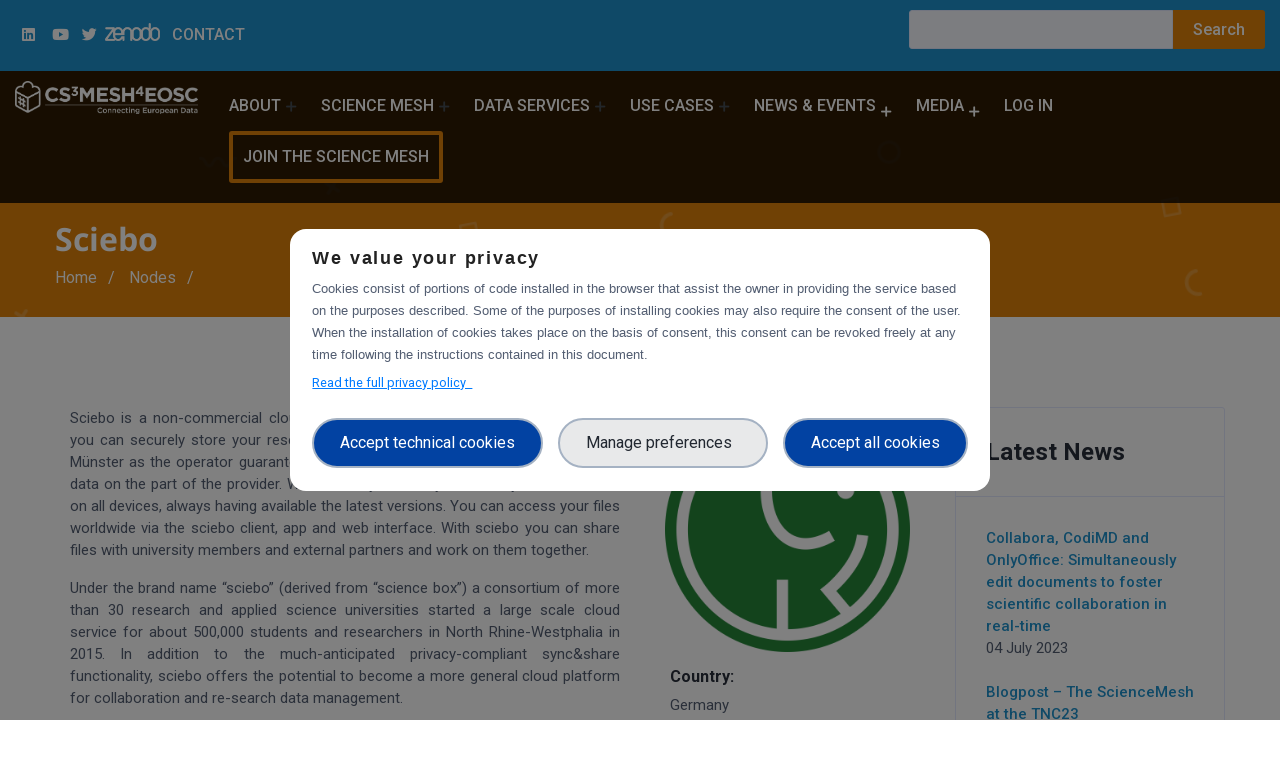

--- FILE ---
content_type: text/html; charset=UTF-8
request_url: https://cs3mesh4eosc.eu/index.php/nodes/sciebo
body_size: 10403
content:
<!DOCTYPE html>
<html>
  <head>
  <script src="/modules/custom/trust_ppg/js/controllers/enableModal.js"></script>
    <meta charset="utf-8" />
<script type="text/javascript">window.dataLayer = window.dataLayer || [];
                                window.dataLayer.push({
                                'ad_storage': 'denied',
                                'analytics_storage': 'denied',
                                'personalization_storage': 'denied',
                                'logged-in': 'false',
                                'drupal-role':'anonymous' 
                                });</script>
<script type="text/javascript">(function(w,d,s,l,i){w[l]=w[l]||[];w[l].push({'gtm.start':
            new Date().getTime(),event:'gtm.js'});var f=d.getElementsByTagName(s)[0],
            j=d.createElement(s),dl=l!='dataLayer'?'&amp;l='+l:'';j.async=true;j.src=
            'https://www.googletagmanager.com/gtm.js?id='+i+dl;f.parentNode.insertBefore(j,f);
            })(window,document,'script','dataLayer','GTM-WB662PF');</script>
<link rel="canonical" href="https://cs3mesh4eosc.eu/index.php/nodes/sciebo" />
<meta name="description" content="Sciebo is a non-commercial cloud storage by universities for universities, where you can securely store your research, study and teaching data. The University of Münster as the operator guarantees that there are no commercial interests in the data on the part of the provider. With sciebo you can synchronise your documents on all devices, always having available the latest versions. You can access your files worldwide via the sciebo client, app and web interface." />
<meta name="Generator" content="Drupal 8 (https://www.drupal.org)" />
<meta name="MobileOptimized" content="width" />
<meta name="HandheldFriendly" content="true" />
<meta name="viewport" content="width=device-width, initial-scale=1.0" />
<script src="https://cdn.jsdelivr.net/npm/bootstrap@5.0.2/dist/js/bootstrap.bundle.min.js" integrity="sha384-MrcW6ZMFYlzcLA8Nl+NtUVF0sA7MsXsP1UyJoMp4YLEuNSfAP+JcXn/tWtIaxVXM" crossorigin="anonymous"></script>
<style>div#sliding-popup, div#sliding-popup .eu-cookie-withdraw-banner, .eu-cookie-withdraw-tab {background: #000000} div#sliding-popup.eu-cookie-withdraw-wrapper { background: transparent; } #sliding-popup h1, #sliding-popup h2, #sliding-popup h3, #sliding-popup p, #sliding-popup label, #sliding-popup div, .eu-cookie-compliance-more-button, .eu-cookie-compliance-secondary-button, .eu-cookie-withdraw-tab { color: #ffffff;} .eu-cookie-withdraw-tab { border-color: #ffffff;}</style>
<link rel="shortcut icon" href="/sites/default/files/favicon_0.png" type="image/png" />
<link rel="stylesheet" href="https://cdnjs.cloudflare.com/ajax/libs/font-awesome/5.15.4/css/all.min.css" integrity="sha512-1ycn6IcaQQ40/MKBW2W4Rhis/DbILU74C1vSrLJxCq57o941Ym01SwNsOMqvEBFlcgUa6xLiPY/NS5R+E6ztJQ==" crossorigin="anonymous" referrerpolicy="no-referrer" />
<link href="https://cdn.jsdelivr.net/npm/bootstrap@5.0.2/dist/css/bootstrap.min.css" rel="stylesheet" integrity="sha384-EVSTQN3/azprG1Anm3QDgpJLIm9Nao0Yz1ztcQTwFspd3yD65VohhpuuCOmLASjC" crossorigin="anonymous" />
<link rel="revision" href="https://cs3mesh4eosc.eu/index.php/nodes/sciebo" />

    <title>Sciebo | CS3MESH4EOSC</title>
    <link rel="stylesheet" media="all" href="/sites/default/files/css/css_iPHVaTTY1UuoYWf5NSN36j4YcgVaxN4Q6WGt45Y3EnA.css" />
<link rel="stylesheet" media="all" href="/sites/default/files/css/css_6LBcUmj6AfsXYDYsTsmuMt-3gm5sN404stVhvLxiHRw.css" />

    <script type="application/json" data-drupal-selector="drupal-settings-json">{"path":{"baseUrl":"\/index.php\/","scriptPath":null,"pathPrefix":"","currentPath":"node\/231","currentPathIsAdmin":false,"isFront":false,"currentLanguage":"en"},"pluralDelimiter":"\u0003","suppressDeprecationErrors":true,"trust_ppgm":{"general_popup_data":{"gtm_cid":"GTM-WB662PF","popup_label":"We value your privacy","popup_link_label":"Read the full privacy policy","popup_text":"\u003Cp\u003ECookies consist of portions of code installed in the browser that assist the owner in providing the service based on the purposes described. Some of the purposes of installing cookies may also require the consent of the user. When the installation of cookies takes place on the basis of consent, this consent can be revoked freely at any time following the instructions contained in this document.\u003C\/p\u003E","policy_form_url":"\/privacy-policy-full"},"policy_popup_data":{"terms_of_use":{"guid":"438"},"privacy":{"guid":"435"},"technical_cookies":{"guid":"436","popup_label":"Strictly Necessary Cookies","popup_text":"These cookies are necessary for the website to function and cannot be switched off in our systems. They are usually only set in response to actions made by you which amount to a request for services, such as setting your privacy preferences, logging in or filling in forms. You can set your browser to block or alert you about these cookies, but some parts of the site will not then work. These cookies do not store any personally identifiable information."},"experience_cookies":{"guid":"433","popup_label":"Experience enhancement","popup_text":"These trackers help us to provide a personalized user experience_cookies by improving the quality of your preference management options, and by enabling the interaction with external networks and platforms."},"measurement_cookies":{"guid":"440","popup_label":"Measurement","popup_text":"These trackers help us to measure traffic and analyze your behavior with the goal of improving our service."},"targeting_cookies":{"guid":"432","popup_label":"Targeting \u0026 Advertising","popup_text":"These trackers help us to deliver personalized marketing content to you based on your behavior and to operate, serve and track ads."}},"project_pk":"44"},"eu_cookie_compliance":{"cookie_policy_version":"1.0.0","popup_enabled":false,"popup_agreed_enabled":false,"popup_hide_agreed":false,"popup_clicking_confirmation":false,"popup_scrolling_confirmation":false,"popup_html_info":false,"use_mobile_message":false,"mobile_popup_html_info":false,"mobile_breakpoint":768,"popup_html_agreed":false,"popup_use_bare_css":false,"popup_height":"auto","popup_width":"100%","popup_delay":1000,"popup_link":"\/privacy-policy","popup_link_new_window":true,"popup_position":false,"fixed_top_position":true,"popup_language":"en","store_consent":false,"better_support_for_screen_readers":false,"cookie_name":"","reload_page":false,"domain":"","domain_all_sites":false,"popup_eu_only_js":false,"cookie_lifetime":100,"cookie_session":0,"set_cookie_session_zero_on_disagree":0,"disagree_do_not_show_popup":false,"method":"opt_in","automatic_cookies_removal":false,"allowed_cookies":"","withdraw_markup":"\u003Cbutton type=\u0022button\u0022 class=\u0022eu-cookie-withdraw-tab\u0022\u003EPrivacy settings\u003C\/button\u003E\n\u003Cdiv role=\u0022alertdialog\u0022 aria-labelledby=\u0022popup-text\u0022 class=\u0022eu-cookie-withdraw-banner\u0022\u003E\n  \u003Cdiv class=\u0022popup-content info eu-cookie-compliance-content\u0022\u003E\n    \u003Cdiv id=\u0022popup-text\u0022 class=\u0022eu-cookie-compliance-message\u0022\u003E\n      \u003Ch2\u003EWe use cookies on this site to enhance your user experience\u003C\/h2\u003E\n\u003Cp\u003EYou have given your consent for us to set cookies.\u003C\/p\u003E\n\n    \u003C\/div\u003E\n    \u003Cdiv id=\u0022popup-buttons\u0022 class=\u0022eu-cookie-compliance-buttons\u0022\u003E\n      \u003Cbutton type=\u0022button\u0022 class=\u0022eu-cookie-withdraw-button\u0022\u003EWithdraw consent\u003C\/button\u003E\n    \u003C\/div\u003E\n  \u003C\/div\u003E\n\u003C\/div\u003E","withdraw_enabled":false,"reload_options":null,"reload_routes_list":"","withdraw_button_on_info_popup":false,"cookie_categories":[],"cookie_categories_details":[],"enable_save_preferences_button":true,"cookie_value_disagreed":"0","cookie_value_agreed_show_thank_you":"1","cookie_value_agreed":"2","containing_element":"body","settings_tab_enabled":false,"open_by_default":false},"ckeditorAccordion":{"accordionStyle":{"collapseAll":1,"keepRowsOpen":0}},"statistics":{"data":{"nid":"231"},"url":"\/core\/modules\/statistics\/statistics.php"},"ajaxTrustedUrl":{"\/index.php\/search":true},"user":{"uid":0,"permissionsHash":"74428cd82b0aaabaa61cf649529aac8b586ba61e016d6346236bb38824839ee8"}}</script>

<!--[if lte IE 8]>
<script src="/sites/default/files/js/js_VtafjXmRvoUgAzqzYTA3Wrjkx9wcWhjP0G4ZnnqRamA.js"></script>
<![endif]-->
<script src="/sites/default/files/js/js__ERNEsIleVinj4usp9P7uybetyyrAdGN1pibDLq2wJM.js"></script>


      <meta name="google-site-verification" content="VfazplAyJUDh_RkAO7nf43NLEL0LeQSVchGmqBzyiVE" />

      <!-- Google Tag Manager 
      <script>(function(w,d,s,l,i){w[l]=w[l]||[];w[l].push({'gtm.start':
      new Date().getTime(),event:'gtm.js'});var f=d.getElementsByTagName(s)[0],
      j=d.createElement(s),dl=l!='dataLayer'?'&l='+l:'';j.async=true;j.src=
      'https://www.googletagmanager.com/gtm.js?id='+i+dl;f.parentNode.insertBefore(j,f);
      })(window,document,'script','dataLayer','GTM-WB662PF');</script>
       End Google Tag Manager -->

  </head>
    <body class="path-node">

  <!-- Google Tag Manager (noscript) 
  <noscript><iframe src="https://www.googletagmanager.com/ns.html?id=GTM-WB662PF"
  height="0" width="0" style="display:none;visibility:hidden"></iframe></noscript>
   End Google Tag Manager (noscript) -->


    <div id="thetop"></div>
    <div id="backtotop">
      <a href="#" id="scroll">
        <i class="fas fa-arrow-up"></i>
      </a>
    </div>
    <noscript aria-hidden="true"><iframe src="https://www.googletagmanager.com/ns.html?id=GTM-WB662PF" height="0" width="0" style="display:none;visibility:hidden;"></iframe>
</noscript>

      <div class="dialog-off-canvas-main-canvas" data-off-canvas-main-canvas>
    <header id="header-section" class="header-section sticky-header clearfix ccn--lb-tagged black-content ccn-logo-white">
        
    <div class="bg-payoff"> 
      <div class=" container-fluid">
        <div class="row">
          <div class="col-lg-6 col-md-6 col-xs-12">
              <div class="btns-group ul-li-right left clearfix">

                <ul class="clearfix">
                <li>
                <div class="social">
                  <a href="https://zenodo.org/communities/cs3mesh4eosc/?page=1&size=20" target="_blank"><img src="/themes/paranoid/images/zenodo-logo.png" style="max-height:18px"></a>
                </div>
                <div class="social">
                  <a href="https://twitter.com/cs3org" target="_blank"><i class="fab fa-twitter" aria-hidden="true"></i></a>
                </div>
                <div class="social">
                  <a href="https://www.youtube.com/channel/UCHKcZEkMqXjCvc3MLFjFxbw" target="_blank"><i class="fab fa-youtube" aria-hidden="true"></i></a>
                </div>
                <div class="social">
                  <a href="https://www.linkedin.com/company/cs3mesh4eosc/" target="_blank"><i class="fab fa-linkedin" aria-hidden="true"></i></a>
                </div>
                </li>
                  <li>
                    <a href="/contact" class="custom-btn">Contact</a>
                  </li>
                 
                </ul>
              </div>
          </div>
          <div class="col-lg-6 col-md-6 col-xs-12">
                <div class="views-exposed-form block block-views block-views-exposed-filter-blocksearch-2-page-1   widget" data-drupal-selector="views-exposed-form-search-2-page-1" id="block-exposedformsearch-2page-1">
  
    
      <div class="ccn-content">
      <form action="/index.php/search" method="get" id="views-exposed-form-search-2-page-1" accept-charset="UTF-8">
  <div class="js-form-item form-item js-form-type-textfield form-item-search-api-fulltext js-form-item-search-api-fulltext form-no-label">
        <input data-drupal-selector="edit-search-api-fulltext" type="text" id="edit-search-api-fulltext" name="search_api_fulltext" value="" size="30" maxlength="128" class="form-text" />

        </div>
<div data-drupal-selector="edit-actions" class="form-actions js-form-wrapper form-wrapper" id="edit-actions"><input data-drupal-selector="edit-submit-search-2" type="submit" id="edit-submit-search-2" value="Search" class="button js-form-submit form-submit" />
</div>


</form>

    </div>
  </div>


          </div>
        </div>
      </div>
    </div>

    <div class=" container-fluid">
    <div class="row">
      <!-- brand-logo - satrt -->
      <div class="col-lg-2 col-md-6 col-sm-6">

        <div class="brand-logo-white float-left">
          <a href="/" class="brand-link">
            <img class="logo" src="/themes/paranoid/logo-white.png" alt="CS3MESH4EOSC Logo">
          </a>
        </div>
      </div>
      <!-- brand-logo - end -->
      <!-- main-menubar - satrt -->
      <div class="col-lg-10">
        <div class="main-menubar ul-li-right clearfix">
            

                <ul class="clearfix" id="ccn-nav">
                    <li class="menu-item-has-child">
        <a href="/about" class="menu-item-has-child ccn-sub-nav" data-drupal-link-system-path="node/89">About</a>
                                <ul class="clearfix sub-menu" id="ccn-sub-nav">
                    <li>
        <a href="https://cs3mesh4eosc.eu/cs3mesh4eosc-eosc">Contribution to EOSC</a>
              </li>
                      <li>
        <a href="/who-should-use-the-science-mesh" data-drupal-link-system-path="who-should-use-the-science-mesh">Science Mesh Users</a>
              </li>
                      <li>
        <a href="/partners" data-drupal-link-system-path="partners">Partners</a>
              </li>
                      <li>
        <a href="https://cs3mesh4eosc.eu/synergies">Synergies</a>
              </li>
              </ul>
  
              </li>
                      <li class="prova menu-item-has-child">
        <a href="/science-mesh" class="prova menu-item-has-child ccn-sub-nav" data-drupal-link-system-path="node/293">Science Mesh</a>
                                <ul class="clearfix sub-menu" id="ccn-sub-nav">
                    <li class="menu-item-has-child">
        <a href="/nodes" class="menu-item-has-child ccn-sub-nav" data-drupal-link-system-path="nodes">Nodes</a>
                                <ul class="clearfix sub-menu" id="ccn-sub-nav">
                    <li>
        <a href="/nodes/ailleron" data-drupal-link-system-path="node/229">Ailleron</a>
              </li>
                      <li>
        <a href="/nodes/cernbox" data-drupal-link-system-path="node/228">CERNBox</a>
              </li>
                      <li>
        <a href="/nodes/cestnet">CESTNET</a>
              </li>
                      <li>
        <a href="/nodes/cubbit" data-drupal-link-system-path="node/226">Cubbit</a>
              </li>
                      <li>
        <a href="/nodes/dtu-technical-university-denmark" data-drupal-link-system-path="node/230">DTU - Technical University of Denmark</a>
              </li>
                      <li>
        <a href="/nodes/surf-drive" data-drupal-link-system-path="node/225">SURF Drive</a>
              </li>
                      <li>
        <a href="/nodes/switchdrive" data-drupal-link-system-path="node/243">SWITCHdrive</a>
              </li>
                      <li>
        <a href="/nodes/sciebo" data-drupal-link-system-path="node/231" class="is-active">Sciebo</a>
              </li>
              </ul>
  
              </li>
                      <li class="menu-item-has-child">
        <a href="/technologies" class="menu-item-has-child ccn-sub-nav" data-drupal-link-system-path="technologies">Technologies</a>
                                <ul class="clearfix sub-menu" id="ccn-sub-nav">
                    <li>
        <a href="/technologies/codimd" data-drupal-link-system-path="node/255">CodiMD</a>
              </li>
                      <li>
        <a href="/technologies/collabora" data-drupal-link-system-path="node/251">Collabora</a>
              </li>
                      <li>
        <a href="/technologies/describo-ro-crate">DESCRIBO (RO-CRATE)</a>
              </li>
                      <li>
        <a href="/technologies/file-transfer-service-fts" data-drupal-link-system-path="node/253">File Transfer Service (FTS)</a>
              </li>
                      <li>
        <a href="/technologies/inveniordm" data-drupal-link-system-path="node/248">InvenioRDM</a>
              </li>
                      <li>
        <a href="/technologies/jupyterlab" data-drupal-link-system-path="node/257">JupyterLab</a>
              </li>
                      <li>
        <a href="/technologies/onlyoffice" data-drupal-link-system-path="node/250">ONLYOFFICE</a>
              </li>
                      <li>
        <a href="/technologies/rucio" data-drupal-link-system-path="node/252">RUCIO</a>
              </li>
                      <li>
        <a href="/technologies/rclone" data-drupal-link-system-path="node/254">Rclone</a>
              </li>
                      <li>
        <a href="/technologies/sciebo-rds" data-drupal-link-system-path="node/247">SCIEBO RDS</a>
              </li>
                      <li>
        <a href="/technologies/voila-quantstack" data-drupal-link-system-path="node/256">Voilà Quantstack</a>
              </li>
              </ul>
  
              </li>
                      <li>
        <a href="https://cs3mesh4eosc.eu/efss">EFSS</a>
              </li>
                      <li>
        <a href="/tech" data-drupal-link-system-path="tech">Federation Layer</a>
              </li>
              </ul>
  
              </li>
                      <li class="menu-item-has-child">
        <a href="/data-services" class="menu-item-has-child ccn-sub-nav" data-drupal-link-system-path="node/158">Data Services</a>
                                <ul class="clearfix sub-menu" id="ccn-sub-nav">
                    <li>
        <a href="/data-services/collaborative-documents" data-drupal-link-system-path="node/168">Collaborative Documents</a>
              </li>
                      <li>
        <a href="/data-services/data-science-environments" data-drupal-link-system-path="node/170">Data Science Environments</a>
              </li>
                      <li>
        <a href="/data-services/on-demand-data-transfer" data-drupal-link-system-path="node/169">On-demand Data Transfer</a>
              </li>
                      <li>
        <a href="/data-services/open-data-systems" data-drupal-link-system-path="node/171">Open Data Systems</a>
              </li>
              </ul>
  
              </li>
                      <li class="menu-item-has-child">
        <a href="/use-cases" class="menu-item-has-child ccn-sub-nav" data-drupal-link-system-path="use-cases">Use cases</a>
                                <ul class="clearfix sub-menu" id="ccn-sub-nav">
                    <li>
        <a href="https://cs3mesh4eosc.eu/use-cases/cern-high-energy-physics">CERN</a>
              </li>
                      <li>
        <a href="/use-cases/lofar" data-drupal-link-system-path="node/176">LOFAR</a>
              </li>
                      <li>
        <a href="/use-cases/data-science-environments-monitoring-land-degradation" data-drupal-link-system-path="node/177">Observatoire Sahara-Sahel</a>
              </li>
                      <li>
        <a href="https://cs3mesh4eosc.eu/use-cases/pionier-research-classroom">PIONIER</a>
              </li>
                      <li>
        <a href="/use-cases/risesma" data-drupal-link-system-path="node/175">RiseSMA</a>
              </li>
              </ul>
  
              </li>
                      <li class="menu-item-has-child">
        <span class="menu-item-has-child ccn-sub-nav">News &amp; Events</span>
                                <ul class="clearfix sub-menu" id="ccn-sub-nav">
                    <li>
        <a href="/news-events/news" data-drupal-link-system-path="news-events/news">News</a>
              </li>
                      <li>
        <a href="/news-events/events" data-drupal-link-system-path="news-events/events">Events</a>
              </li>
                      <li>
        <a href="/webinars" data-drupal-link-system-path="webinars">Webinars</a>
              </li>
              </ul>
  
              </li>
                      <li class="menu-item-has-child">
        <span class="menu-item-has-child ccn-sub-nav">Media</span>
                                <ul class="clearfix sub-menu" id="ccn-sub-nav">
                    <li>
        <a href="https://cs3mesh4eosc.eu/deliverables-milestones">ZENODO Library</a>
              </li>
                      <li>
        <a href="/Podcast" data-drupal-link-system-path="podcast">Podcast</a>
              </li>
                      <li>
        <a href="/media/articles-papers" data-drupal-link-system-path="media/articles-papers">Articles &amp; Papers</a>
              </li>
                      <li>
        <a href="/media/media-kit" data-drupal-link-system-path="media/media-kit">Media Kit</a>
              </li>
                      <li>
        <a href="/presentations" data-drupal-link-system-path="presentations">Presentations</a>
              </li>
              </ul>
  
              </li>
                      <li>
        <a href="/user/login" data-drupal-link-system-path="user/login">Log in</a>
              </li>
                      <li class="button-in-menu">
        <a href="/join-sciencemesh" class="button-in-menu" data-drupal-link-system-path="node/246">Join the science mesh</a>
              </li>
              </ul>
  



        </div>
      </div>
      <!-- main-menubar - end -->
      <!-- btns-group - start -->
      <div class="col-lg-2 col-md-6 col-sm-6">
        <div class="btns-group ul-li-right clearfix">

          <ul class="clearfix">
                          <li>
                <button type="button" id="sidebar-collapse" class="mobile-menu-btn">
                  <i class="flaticon-right-alignment"></i>
                </button>
              </li>
                      </ul>
        </div>
      </div>
      <!-- btns-group - end -->
    </div>
  </div>
</header>



<div class="sidebar-menu-wrapper">
  <div id="sidebar-menu" class="sidebar-menu">
    <div class="dismiss text-right mb-60 clearfix">
      <span class="close-btn">
        <i class="flaticon-cancel-music"></i>
      </span>
    </div>
        

                <ul class="clearfix" id="ccn-nav">
                    <li class="menu-item-has-child">
        <a href="/about" class="menu-item-has-child ccn-sub-nav" data-drupal-link-system-path="node/89">About</a>
                                <ul class="clearfix sub-menu" id="ccn-sub-nav">
                    <li>
        <a href="https://cs3mesh4eosc.eu/cs3mesh4eosc-eosc">Contribution to EOSC</a>
              </li>
                      <li>
        <a href="/who-should-use-the-science-mesh" data-drupal-link-system-path="who-should-use-the-science-mesh">Science Mesh Users</a>
              </li>
                      <li>
        <a href="/partners" data-drupal-link-system-path="partners">Partners</a>
              </li>
                      <li>
        <a href="https://cs3mesh4eosc.eu/synergies">Synergies</a>
              </li>
              </ul>
  
              </li>
                      <li class="prova menu-item-has-child">
        <a href="/science-mesh" class="prova menu-item-has-child ccn-sub-nav" data-drupal-link-system-path="node/293">Science Mesh</a>
                                <ul class="clearfix sub-menu" id="ccn-sub-nav">
                    <li class="menu-item-has-child">
        <a href="/nodes" class="menu-item-has-child ccn-sub-nav" data-drupal-link-system-path="nodes">Nodes</a>
                                <ul class="clearfix sub-menu" id="ccn-sub-nav">
                    <li>
        <a href="/nodes/ailleron" data-drupal-link-system-path="node/229">Ailleron</a>
              </li>
                      <li>
        <a href="/nodes/cernbox" data-drupal-link-system-path="node/228">CERNBox</a>
              </li>
                      <li>
        <a href="/nodes/cestnet">CESTNET</a>
              </li>
                      <li>
        <a href="/nodes/cubbit" data-drupal-link-system-path="node/226">Cubbit</a>
              </li>
                      <li>
        <a href="/nodes/dtu-technical-university-denmark" data-drupal-link-system-path="node/230">DTU - Technical University of Denmark</a>
              </li>
                      <li>
        <a href="/nodes/surf-drive" data-drupal-link-system-path="node/225">SURF Drive</a>
              </li>
                      <li>
        <a href="/nodes/switchdrive" data-drupal-link-system-path="node/243">SWITCHdrive</a>
              </li>
                      <li>
        <a href="/nodes/sciebo" data-drupal-link-system-path="node/231" class="is-active">Sciebo</a>
              </li>
              </ul>
  
              </li>
                      <li class="menu-item-has-child">
        <a href="/technologies" class="menu-item-has-child ccn-sub-nav" data-drupal-link-system-path="technologies">Technologies</a>
                                <ul class="clearfix sub-menu" id="ccn-sub-nav">
                    <li>
        <a href="/technologies/codimd" data-drupal-link-system-path="node/255">CodiMD</a>
              </li>
                      <li>
        <a href="/technologies/collabora" data-drupal-link-system-path="node/251">Collabora</a>
              </li>
                      <li>
        <a href="/technologies/describo-ro-crate">DESCRIBO (RO-CRATE)</a>
              </li>
                      <li>
        <a href="/technologies/file-transfer-service-fts" data-drupal-link-system-path="node/253">File Transfer Service (FTS)</a>
              </li>
                      <li>
        <a href="/technologies/inveniordm" data-drupal-link-system-path="node/248">InvenioRDM</a>
              </li>
                      <li>
        <a href="/technologies/jupyterlab" data-drupal-link-system-path="node/257">JupyterLab</a>
              </li>
                      <li>
        <a href="/technologies/onlyoffice" data-drupal-link-system-path="node/250">ONLYOFFICE</a>
              </li>
                      <li>
        <a href="/technologies/rucio" data-drupal-link-system-path="node/252">RUCIO</a>
              </li>
                      <li>
        <a href="/technologies/rclone" data-drupal-link-system-path="node/254">Rclone</a>
              </li>
                      <li>
        <a href="/technologies/sciebo-rds" data-drupal-link-system-path="node/247">SCIEBO RDS</a>
              </li>
                      <li>
        <a href="/technologies/voila-quantstack" data-drupal-link-system-path="node/256">Voilà Quantstack</a>
              </li>
              </ul>
  
              </li>
                      <li>
        <a href="https://cs3mesh4eosc.eu/efss">EFSS</a>
              </li>
                      <li>
        <a href="/tech" data-drupal-link-system-path="tech">Federation Layer</a>
              </li>
              </ul>
  
              </li>
                      <li class="menu-item-has-child">
        <a href="/data-services" class="menu-item-has-child ccn-sub-nav" data-drupal-link-system-path="node/158">Data Services</a>
                                <ul class="clearfix sub-menu" id="ccn-sub-nav">
                    <li>
        <a href="/data-services/collaborative-documents" data-drupal-link-system-path="node/168">Collaborative Documents</a>
              </li>
                      <li>
        <a href="/data-services/data-science-environments" data-drupal-link-system-path="node/170">Data Science Environments</a>
              </li>
                      <li>
        <a href="/data-services/on-demand-data-transfer" data-drupal-link-system-path="node/169">On-demand Data Transfer</a>
              </li>
                      <li>
        <a href="/data-services/open-data-systems" data-drupal-link-system-path="node/171">Open Data Systems</a>
              </li>
              </ul>
  
              </li>
                      <li class="menu-item-has-child">
        <a href="/use-cases" class="menu-item-has-child ccn-sub-nav" data-drupal-link-system-path="use-cases">Use cases</a>
                                <ul class="clearfix sub-menu" id="ccn-sub-nav">
                    <li>
        <a href="https://cs3mesh4eosc.eu/use-cases/cern-high-energy-physics">CERN</a>
              </li>
                      <li>
        <a href="/use-cases/lofar" data-drupal-link-system-path="node/176">LOFAR</a>
              </li>
                      <li>
        <a href="/use-cases/data-science-environments-monitoring-land-degradation" data-drupal-link-system-path="node/177">Observatoire Sahara-Sahel</a>
              </li>
                      <li>
        <a href="https://cs3mesh4eosc.eu/use-cases/pionier-research-classroom">PIONIER</a>
              </li>
                      <li>
        <a href="/use-cases/risesma" data-drupal-link-system-path="node/175">RiseSMA</a>
              </li>
              </ul>
  
              </li>
                      <li class="menu-item-has-child">
        <span class="menu-item-has-child ccn-sub-nav">News &amp; Events</span>
                                <ul class="clearfix sub-menu" id="ccn-sub-nav">
                    <li>
        <a href="/news-events/news" data-drupal-link-system-path="news-events/news">News</a>
              </li>
                      <li>
        <a href="/news-events/events" data-drupal-link-system-path="news-events/events">Events</a>
              </li>
                      <li>
        <a href="/webinars" data-drupal-link-system-path="webinars">Webinars</a>
              </li>
              </ul>
  
              </li>
                      <li class="menu-item-has-child">
        <span class="menu-item-has-child ccn-sub-nav">Media</span>
                                <ul class="clearfix sub-menu" id="ccn-sub-nav">
                    <li>
        <a href="https://cs3mesh4eosc.eu/deliverables-milestones">ZENODO Library</a>
              </li>
                      <li>
        <a href="/Podcast" data-drupal-link-system-path="podcast">Podcast</a>
              </li>
                      <li>
        <a href="/media/articles-papers" data-drupal-link-system-path="media/articles-papers">Articles &amp; Papers</a>
              </li>
                      <li>
        <a href="/media/media-kit" data-drupal-link-system-path="media/media-kit">Media Kit</a>
              </li>
                      <li>
        <a href="/presentations" data-drupal-link-system-path="presentations">Presentations</a>
              </li>
              </ul>
  
              </li>
                      <li>
        <a href="/user/login" data-drupal-link-system-path="user/login">Log in</a>
              </li>
                      <li class="button-in-menu">
        <a href="/join-sciencemesh" class="button-in-menu" data-drupal-link-system-path="node/246">Join the science mesh</a>
              </li>
              </ul>
  





    <div class="social-links ul-li clearfix">
      <h2 class="sidebar-title mb-30">follow us</h2>
      <ul class="clearfix">
                          <li>
            <a href="https://twitter.com/cs3org">
              <i class="fab fa-twitter" aria-hidden="true"></i>
            </a>
          </li>
                          <li>
            <a href="https://www.linkedin.com/company/cs3mesh4eosc/">
              <i class="fab fa-linkedin" aria-hidden="true"></i>
            </a>
          </li>
        
      </ul>
    </div>
  </div>
  <div class="overlay"></div>
</div>

<div class="body-page">


	

	   <section class="breadcrumb-section">
		<div class="container">
        
				    <div id="block-pagetitle" class="block block-core block-page-title-block   widget">
  
    
      <div class="ccn-content">
      
  <h1 class="title page-title"><span>Sciebo</span>
</h1>


    </div>
  </div>
<div id="block-paranoid-breadcrumbs" class="block block-system block-system-breadcrumb-block   widget">
  
    
      <div class="ccn-content">
      

  <!-- <nav class="breadcrumb" role="navigation" aria-labelledby="system-breadcrumb"> -->
  <nav class="breadcrumb-nav" aria-label="breadcrumb">
    <h2 id="system-breadcrumb" class="visually-hidden">Breadcrumb</h2>
    <ol class="breadcrumb">
          <li class="breadcrumb-item">
                  <a href="/index.php/">Home</a>
              </li>
          <li class="breadcrumb-item">
                  <a href="/index.php/nodes">Nodes</a>
              </li>
            <li></li>
    </ol>
  </nav>

    </div>
  </div>


		</div>

		<small class="cross-image-1 spin-image mma-item">
			<img src="/themes/paranoid/images/shapes/cross.png" alt="image_not_found">
		</small>
		<small class="cross-image-2 spin-image mma-item">
			<img src="/themes/paranoid/images/shapes/cross.png" alt="image_not_found">
		</small>
		<small class="box-image-1 spin-image mma-item">
			<img src="/themes/paranoid/images/shapes/box.png" alt="image_not_found">
		</small>
		<small class="box-image-2 spin-image mma-item">
			<img src="/themes/paranoid/images/shapes/box.png" alt="image_not_found">
		</small>
		<small class="flow-image-1 zoominout-image mma-item">
			<img src="/themes/paranoid/images/shapes/flow-1.png" alt="image_not_found">
		</small>
		<small class="flow-image-2 zoominout-image mma-item">
			<img src="/themes/paranoid/images/shapes/flow-2.png" alt="image_not_found">
		</small>
		<small class="circle-half-1 spin-image mma-item">
			<img src="/themes/paranoid/images/shapes/circle-half.png" alt="image_not_found">
		</small>
		<small class="circle-half-2 spin-image mma-item">
			<img src="/themes/paranoid/images/shapes/circle-half.png" alt="image_not_found">
		</small>
		<small class="circle-image-1 zoominout-image mma-item">
			<img src="/themes/paranoid/images/shapes/circle.png" alt="image_not_found">
		</small>
  </section>
	

	
			<div class="highlighted">
			<div class="container">
				    <div data-drupal-messages-fallback class="hidden"></div>


			</div>
		</div>
	
	



          <section id="blog-section" class="p-t50 clearfix">
        <div class="container">
          <div class="row ">
            <div class="col-lg-9 col-md-12 col-sm-12">
    
        <div class="main-content">
          <div class="container">
                <div id="block-paranoid-content" class="block block-system block-system-main-block   widget">
  
    
      <div class="ccn-content">
      
<div class="row node-node">
    <div class="col-lg-8 col-md-12 col-sm-12">
		<div class="body-page">


			
            <div><p class="text-align-justify">Sciebo is a non-commercial cloud storage by universities for universities, where you can securely store your research, study and teaching data. The University of Münster as the operator guarantees that there are no commercial interests in the data on the part of the provider. With sciebo you can synchronise your documents on all devices, always having available the latest versions. You can access your files worldwide via the sciebo client, app and web interface. With sciebo you can share files with university members and external partners and work on them together.</p>

<p class="text-align-justify">Under the brand name “sciebo” (derived from “science box”) a consortium of more than 30 research and applied science universities started a large scale cloud service for about 500,000 students and researchers in North Rhine-Westphalia in 2015. In addition to the much-anticipated privacy-compliant sync&amp;share functionality, sciebo offers the potential to become a more general cloud platform for collaboration and re-search data management.</p>

<h3 class="info-text text-left">Storage Volume - 30 GB Storage Space</h3>

<p class="info-text text-left">With at least 30 GB of free storage for everyone, sciebo is the jumbo of all cloud services. University employees can also unlock up to 500 GB data volume.</p>

<h3>Security - Protection for Your Data</h3>

<p class="info-text text-left">With locations exclusively in NRW, sciebo is subject to the strict German directives on data protection and data security. The University of Münster as the operator guarantees that there are no commercial interests in the data on the part of the provider.</p>

<h3 class="info-text text-left">Availability -Work Safely at Any Location</h3>

<p class="info-text text-left">With sciebo you can synchronise your documents on all devices (computer, smartphone, tablet), always having available the latest versions. You can access your files worldwide via the sciebo client, app and web interface.</p>

<h3>Cooperation - Functions for Perfect Teamwork</h3>

<p class="info-text text-left">With sciebo you can share files with university members and external partners and work on them together. For this purpose, sciebo has an integrated online office. You can easily edit the documents created in this way later on with your local office programme.</p>

<h3>Project Boxes - Extra Storage for Large Projects</h3>

<p class="info-text text-left">Project boxes are ideal for workgroups dealing with very large amounts of data (up to 2 TB). They are particularly suitable for long-term projects with changing project management.</p>
</div>
      
				 


         </div>
    </div>
	<div class="col-lg-4 col-md-12 col-sm-12">
              <aside id="sidebar-section" class="sidebar-section clearfix box-per-synergy">

						<ul >
						    							<li>
								
            <div>  <img src="/sites/default/files/2022-08/1200px-Sciebo_Logo.svg_.png" alt="SCIEBO" typeof="foaf:Image" />

</div>
      
							</li>
						   													<li class="node-row">
                               <h4>Country: </h4>  							
							 
            <div>Germany</div>
      
							</li>
																			<li class="node-row">
							    <h4>Website: </h4>  
								
            <div><a href="https://hochschulcloud.nrw/en/index.html">https://hochschulcloud.nrw/en/index.html</a></div>
      
							</li>
												
						
													<li class="node-row">
							<h4>Social Media: </h4>  
							 									<a href="https://twitter.com/sciebo" target="_blank" title="">
																											<i class="ml-2 fab fa-twitter"></i> 
																		</a>
															
							</li>
												
						
						<li class="node-row">
						
            <div><div id="map" style="height:200px"></div>

<script type="text/javascript" src="/themes/paranoid/js/map.js"></script>



<script type="text/javascript" >
Lat = 51.9635;
Lng = 7.61048;
nodeId =  231;
</script>



<script async defer src="https://maps.googleapis.com/maps/api/js?key=AIzaSyBWZXPRiW-7uj52PBEwzFtoOmyogRIVvCU&callback=initMap"></script></div>
      
						
						</li>
						
						</ul>

			  </aside>
    </div>
			  
			  
			  
	
	
</div>





    </div>
  </div>


          </div>
        </div>


                </div>
            <div class="col-lg-3 col-md-12 col-sm-12">
              <aside id="sidebar-section" class="sidebar-section clearfix">
                    <div class="views-element-container block block-views block-views-blocknews-block-2   widget" id="block-views-block-news-block-2">
  
      <h2 class="widget_title" >Latest News</h2>

    
      <div class="ccn-content">
      <div><div class="js-view-dom-id-ab805929f1feb62e92aa5bc7126e8682da00b4e59480d46b1bd9397f895095b3">
  
  
  
    
  
        <div class="views-field views-field-title"><span class="field-content"><a href="/news-events/news/collabora-codimd-and-onlyoffice-simultaneously-edit-documents-foster-scientific" hreflang="en">Collabora, CodiMD and OnlyOffice: Simultaneously edit documents to foster scientific collaboration in real-time</a></span></div><div class="views-field views-field-created"><span class="field-content">04 July 2023</span></div><div class="views-field views-field-nothing"><span class="field-content"><br /></span></div>
      <div class="views-field views-field-title"><span class="field-content"><a href="/news-events/news/blogpost-sciencemesh-tnc23" hreflang="en">Blogpost – The ScienceMesh at the TNC23</a></span></div><div class="views-field views-field-created"><span class="field-content">03 July 2023</span></div><div class="views-field views-field-nothing"><span class="field-content"><br /></span></div>
      <div class="views-field views-field-title"><span class="field-content"><a href="/news-events/news/exemplary-digital-services-enabling-open-science-cs3mesh4eosc-listed-contributor" hreflang="en">Exemplary Digital Services Enabling Open Science: CS3MESH4EOSC listed a contributor to the development and implementation of the EOSC</a></span></div><div class="views-field views-field-created"><span class="field-content">05 May 2023</span></div><div class="views-field views-field-nothing"><span class="field-content"><br /></span></div>

  
  
  
  
    
</div>
</div>

    </div>
  </div>


              </aside>
            </div>
          </div>
        </div>
      </section>
    

	

	
	
  
                <div class="section-four">
                <div class="views-element-container container p-t50 p-b50 block block-views block-views-blockpartners-block   widget" id="block-views-block-partners-block-2">
  
    
      <div class="ccn-content">
      <div><div class="js-view-dom-id-bdfe8a11bfdbf89ea9772a4f3a3bd352dcc09b284a5a9be948ed3b8f365a32aa">
      <div class="section-title text-center mb-50">
       <h2 class="title-text mb-30">PARTNERS</h2>
</div>
    
  
  
  
  
  <div id="partners-carousel" class="partners-carousel owl-carousel owl-theme">
          <div class="item">
  <div class="blog-grid-item clearfix"><a target="_blank" href="https://userinfo.surfsara.nl/">  <img src="/sites/default/files/2020-09/surf-sara-logo.jpg" alt="Surfsara" typeof="Image" />

</a></div>
</div>
      <div class="item">
  <div class="blog-grid-item clearfix"><a target="_blank" href="https://www.psnc.pl/">  <img src="/sites/default/files/2020-09/ps-nc-logo.jpg" alt="PSNC" typeof="Image" />

</a></div>
</div>
      <div class="item">
  <div class="blog-grid-item clearfix"><a target="_blank" href="https://www.switch.ch/">  <img src="/sites/default/files/2020-09/switch-logo.jpg" alt="SWITCH" typeof="Image" />

</a></div>
</div>
      <div class="item">
  <div class="blog-grid-item clearfix"><a target="_blank" href="https://www.cubbit.io/">  <img src="/sites/default/files/2020-09/cubbit-logo.png" alt="Cubbit" typeof="Image" />

</a></div>
</div>
      <div class="item">
  <div class="blog-grid-item clearfix"><a target="_blank" href="https://ailleron.com/">  <img src="/sites/default/files/2020-09/ailleron-logo.png" alt="Ailleron" typeof="Image" />

</a></div>
</div>
      <div class="item">
  <div class="blog-grid-item clearfix"><a target="_blank" href="https://www.esade.edu/en/">  <img src="/sites/default/files/2020-09/esade-logo.png" alt="Esade" typeof="Image" />

</a></div>
</div>
      <div class="item">
  <div class="blog-grid-item clearfix"><a target="_blank" href="https://www.dtu.dk/">  <img src="/sites/default/files/2020-09/dtu-logo.png" alt="DTU" typeof="Image" />

</a></div>
</div>
      <div class="item">
  <div class="blog-grid-item clearfix"><a target="_blank" href="https://www.cesnet.cz">  <img src="/sites/default/files/2020-09/cesnet-logo.png" alt="Cesnet" typeof="Image" />

</a></div>
</div>
      <div class="item">
  <div class="blog-grid-item clearfix"><a target="_blank" href="https://www.aarnet.edu.au">  <img src="/sites/default/files/2020-09/aarnet-logo.png" alt="AARNET" typeof="Image" />

</a></div>
</div>
      <div class="item">
  <div class="blog-grid-item clearfix"><a target="_blank" href="https://www.uni-muenster.de/en/">  <img src="/sites/default/files/2020-09/wwu-logo.png" alt="WWU" typeof="Image" />

</a></div>
</div>
      <div class="item">
  <div class="blog-grid-item clearfix"><a target="_blank" href="https://www.trust-itservices.com">  <img src="/sites/default/files/2021-11/logo-trust-it_services.jpg" alt="TRUST-IT SRL" typeof="Image" />

</a></div>
</div>
      <div class="item">
  <div class="blog-grid-item clearfix"><a target="_blank" href="https://home.cern/">  <img src="/sites/default/files/2020-09/cern-logo.png" alt="CERN" typeof="Image" />

</a></div>
</div>
      <div class="item">
  <div class="blog-grid-item clearfix"><a target="_blank" href="https://ec.europa.eu/jrc/en">  <img src="/sites/default/files/2020-09/jrc-logo.png" alt="JRC" typeof="Image" />

</a></div>
</div>

  </div>
  
  
  
  
    
</div>
</div>

    </div>
  </div>


          </div>
      
	
<footer id="footer-section" class="footer-section clearfix" >

  <div class="footer-inner">

         <div class="footer-top">
        <div class="container">
          <div class="row">


                      <div id="block-blockfootercopyrightedisclaimer" class="col-md-10 block block-block-content block-block-contentd4fea887-a1da-48ba-8470-ef6329bd5fcd   widget">
  
    
      <div class="ccn-content">
      
            <div><p><img alt="eu-flag" src="/sites/default/files/inline-images/euflag.jpg" style="float:left; padding-right: 10px;" width="65" /> CS3MESH4EOSC - Interactive and agile/responsive sharing mesh of storage, data and applications for EOSC, has received funding from the European Union’s Horizon 2020 research and innovation programme under Grant Agreement no. 863353.</p>
</div>
      
    </div>
  </div>
<div id="block-blocksocialfooter" class="col-md-2 block block-block-content block-block-contenta4188a64-3994-4529-b194-62d5e811be18   widget">
  
    
      <div class="ccn-content">
      
            <div></div>
      
    </div>
  </div>



          </div>
        </div>
      </div>
    
      </div>


     <div class="footer-bottom">
        <div class="container">
          <div class="row">
            <div class="col-xs-12 col-lg-6">
	            <div class="copyright-inner">
	            	    <div id="block-blockcopyright" class="block block-block-content block-block-content0e32745b-fa60-4da9-ad5b-3f4c9b8bd9c2   widget">
  
    
      <div class="ccn-content">
      
            <div><p>© Copyright 2020 - CS3MESH4EOSC</p></div>
      
    </div>
  </div>


	            </div>
            </div>
            <div class="col-xs-12 col-lg-6">
            	    <div role="navigation" aria-labelledby="block-paranoid-footer-menu"  id="block-paranoid-footer" class="useful-links ul-li-right clearfix">
            
  <h3 class="visually-hidden item-title" id="block-paranoid-footer-menu">Footer menu</h3>
  
        
              <ul class="clearfix">
              <li>
        <a href="/contact" data-drupal-link-system-path="node/19">Contact</a>
              </li>
          <li>
        <a href="/user/login" data-drupal-link-system-path="user/login">Login</a>
              </li>
          <li>
        <a href="/privacy-policy" data-drupal-link-system-path="node/21">Privacy policy </a>
              </li>
          <li>
        <a href="/terms-use" data-drupal-link-system-path="node/75">Terms of use</a>
              </li>
          <li>
        <a href="" class="cookie-preferences">Manage your cookie preferences</a>
              </li>
        </ul>
  


  </div>


            </div>
          </div>
        </div>
     </div>



</footer>

</div>







  </div>

    
    <script src="/sites/default/files/js/js_aPjhewWTWw1ZS8qHQfYCA_40MCUTbzig168wW-d38hg.js"></script>
<script src="/modules/contrib/eu_cookie_compliance/js/eu_cookie_compliance.js?v=1.19" defer></script>
<script src="/sites/default/files/js/js_tlRK8NTCNBxw-0fm0qzTAiGnwS3obQR3LikxMA8pZUY.js"></script>

  </body>
</html>


--- FILE ---
content_type: application/javascript
request_url: https://cs3mesh4eosc.eu/modules/custom/trust_ppg/js/controllers/enableModal.js
body_size: 124
content:
function openCookieModal(){

    const modalWindowName = "ppgmModal";

    window[modalWindowName] = Modal.getInstance(modalWindowName);

    window[modalWindowName].onLoad();
}

--- FILE ---
content_type: application/javascript
request_url: https://cs3mesh4eosc.eu/themes/paranoid/js/map.js
body_size: 822
content:
let map;
let all_data;
let images_prefix = '/themes/paranoid/images/'
let nodeId
let Lat = 51.935844
let Lng = 17.1231875

function initMap() {
    var latlng = new google.maps.LatLng(Lat, Lng);
    var mapOptions = {
        zoom: 3.5,
        center: latlng,
        mapId: '79730292cdf594e8',
        streetViewControl: false,
        mapTypeControl: false
    }
    map = new google.maps.Map(document.getElementById('map'), mapOptions);

    var xmlhttp = new XMLHttpRequest();
	var url;
	
	if ((nodeId)&&(nodeId != "undefined"))
		url = "/nodes-json/" + nodeId;
	else
		url = "/nodes-json";		


    xmlhttp.onreadystatechange = function() {
        if (this.readyState == 4 && this.status == 200) {
            console.log(this.responseText);
            all_data = JSON.parse(this.responseText);
            refreshMap()
        }
    };
    xmlhttp.open("GET", url, true);
    xmlhttp.send();
}

function refreshMap(){
    var infoWindow = new google.maps.InfoWindow;
    
    Array.prototype.forEach.call(all_data, function(markerElem) {
        
        if(markerElem['field_latitude'] && markerElem['field_longitude']){
            console.log(markerElem)
            var infowincontent = document.createElement('div');
            infowincontent = markerElem['nothing']

            var icon = {
                url: images_prefix+'markers/marker-orange.png',
                scaledSize: new google.maps.Size(40, 50),
            };
            
            var title = markerElem['title']
            var point = new google.maps.LatLng(
                parseFloat(markerElem['field_latitude']),
                parseFloat(markerElem['field_longitude'])
            );

            var marker = new google.maps.Marker({
                map: map,
                position: point,
                icon: icon,
            });

            marker.addListener('click', function() {
                infoWindow.setContent(infowincontent);
                infoWindow.open(map, marker);
            });
        }
    })
}



